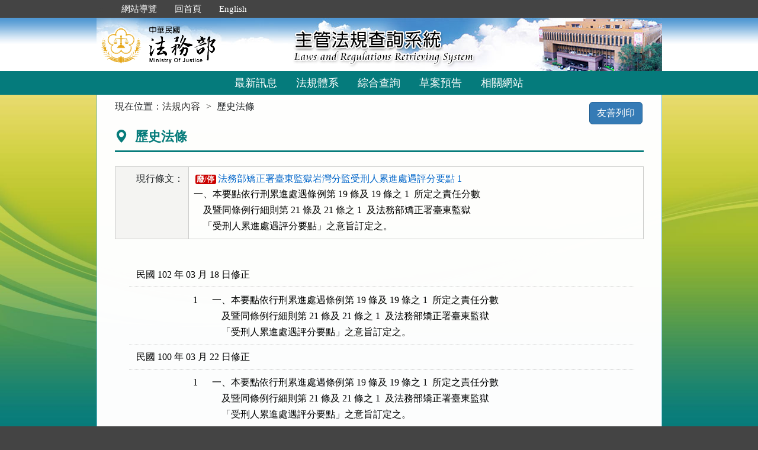

--- FILE ---
content_type: text/html; charset=utf-8
request_url: https://mojlaw.moj.gov.tw/LawContentExtentHistory.aspx?LSID=FL040436&LawNo=1
body_size: 15650
content:


<!DOCTYPE html>
<html lang="zh-Hant-TW">
<head><meta http-equiv="Content-Type" content="text/html; charset=utf-8" /><meta http-equiv="X-UA-Compatible" content="IE=edge" />
    <!-- 響應式網頁設定：若後端設定不開啟響應式網頁效果，則不顯示以下這一行 -->
    <meta name="viewport" content="width=590" /><title>
	法務部-歷史法條
</title>
    <!--[if lt IE 9]>
    <script src="/js/html5shiv.min.js"></script>
    <![endif]-->
    <link href="favicon.png" rel="icon" type="image/png" /><link href="css/bootstrap.min.css" rel="stylesheet" /><link href="css/font-awesome.min.css" rel="stylesheet" type="text/css" media="screen" /><link href="css/bootstrap-icons.min.css" rel="stylesheet" type="text/css" /><link href="css/layout.css" rel="stylesheet" type="text/css" media="screen" /><link href="css/table.css" rel="stylesheet" type="text/css" media="screen" /><link href="css/style_moj.css" rel="stylesheet" type="text/css" media="all" /><link href="css/printweb.css" rel="stylesheet" type="text/css" media="print" /><link href="css/tinybox.css" rel="stylesheet" type="text/css" media="all" />
    <script src="/js/jquery-3.7.1.min.js" type="text/javascript"></script>
    <script type="text/javascript">
        //避免XFS攻擊
        try {
            if (top.location.host != window.location.host)
                top.location = window.location;
        }
        catch (err) {
            top.location = window.location;
        }
    </script>

    <noscript><span style="color:#fff;">您的瀏覽器不支援JavaScript功能，若網頁功能無法正常使用時，請開啟瀏覽器JavaScript狀態</span></noscript>
    </head>
<body id="body">
    <form method="post" action="./LawContentExtentHistory.aspx?LSID=FL040436&amp;LawNo=1" id="form1">
<div class="aspNetHidden">
<input type="hidden" name="__VIEWSTATE" id="__VIEWSTATE" value="aKJTzQJyMqA0TzcoJBlW+gf9YYOTeHh13uu76YMHV7CUGJEASavYs1gLZJLtnb4MYQtmh51hNfKJKb9p6hMryO8pAOKMITgngZ6d0a5VNPYGHypgUYzWNXNN5YOw+3ecd6vDc4IydtmbghBrF/Nc/P1+A6XKf1xK7/owVao91oMyavYSDxbmw0hUCxEgAMVzzilnRxbJEzOxlj2GmAKOwwaqS5AEFbF2ptQ87LQ0SmUFOTfSC71/sJy9gur/5SZptOoHSvW29KiVzG2EOQKIJe+3zWqOyH1TrnvPfzADwV7Q42FZafuDncBcBG4aI69p4BGidzTjrMtZvxBRvoSbm/k/nxV2jmytkLcrJP+LK2FEdbQtsFGLP3AfaptCcqqc+YeIQxOLRQlj9JqLLHHpu/zp+pMvzEcAQfVaBuTFUfn3hGCLW27GvJUdv1O43BxVEcDI8y7oQxvONSPk2AKqDWnu1oXJGZbmASUNr+s8OZQ/E3+u47kdv2STMmXJwye4Dwl7tGY3a/pajVkTwkRh2BLgtb2HHMqvgKzw7BOkL9zsS2w9IxFNWeWZovHbGY9fYJ82feXbG55ut3H56t1en1dpMQ/NP7e35de+qCmx9rZ0eQccUnpxLSxgFf6WcLPvNRg7vahCqOusasY1nc8u0IvN0k+4nQfZY+olFMcCe/kIT3EcURTRisQ0KTqMe9bLhhrRCAF2V8HCVpfblw9wnsHYlpLzNEak3TfS9yDTbnuFfhdHLKVKW2/phQepQRJdm1EqzNN0Vm+mV7HmBTcaBsAKpxpwQrhbJSAgOF6l3dMjRBeI7NSyJpIFwLSpSqzqfpX7uihjm+bqL+waDkbX32T1MO2/SNxg8A6cRadLhBCJahDg2MQtDQOjHYOV2jpzxLQNy7CdhfVinZIti9tLgkS8gUxP3H7S/gclZx+LIovo+odbelcCrAQRthdRYEiVZ8EQXg049Fd4Vt74haNKCXovaQbSAbUvKMHL6vH3aVgRPn+eqE52yXTgkO1NN5fOxhj/9+TTfusZIJ7I2IOhzOmOuOZGNcsRuX73pkxGjhUeUCQ392vezZZoRphBfPsvqOHoiMYoSQTvQBsP9dNmxYM8Di5ynS9ouzJ4+f0TQ7LWosHl7xTn6QRl2/bY8pfTJArdDNSMA386RQ9BTpPLltgVTnO9BlBOfMULbyaej+8Jp5wqdJpJE38Vfh5Tc6/cE4V68HBrb4RH4iC60uGK96luhb15IZA0HKMcCr1Qkfi1ruFTr+kWbwPYgnb4RjCBaQKbv5SBM4HRaBM19MplAlnJ7hLcoptDOg9bJdfJvnyvYb/YJL8jvwdy9FnuARtymYs451V7nBijb9BfUe4ev9O6b8eyHI1aLrHishyiitrtc0m5CjpFCPSlVgJ7dt+nf8E053skRvxa56PfSPxM0tXwucnsWl29ExNPQeYJNAVVfEyP4nY97QbT/ZWo9tUjOzmyGSCY9Roj+NEYMS+fbp+VG6HX6+OtRhSghMdwMFME5NnVYn2au/O4VTSNOBfjHNMx4YYjx7Y29uObeqkawEUFSw/rqvX8t/Xhd27FH2L0Cr6u8TkKbZJOfjM1eDCdALbpjKFQR+KMdq6ZTe8peWpQlg5be8GVxncYonxSsfSgpnontG+CStENWxhh/cODCcHOyU/[base64]/xFDMxNaQNy04Ngssxs9F1Q5y1qyXuOEVn7+3Ojg1/sI5D/[base64]/2KDWanucnDGqk6QDQ27HjT+djYKwhoc/TB0mdS3wcHDHKzr+2XGKmgj80sCJqSbmSLrVMaUl5f2xX0dotoqC1Ly/YueTky82dfnrvfr8QjapR5SrStowQuibVxFy0C/UQysaHIAJ+EDYHG3pQQXHUi3vVAf6/MtFRIxx1VCJ5vojFdrF1x2SaKxsl9yUzj7SCcnBRndEO/PQtwG0JwPgpNGA52ffMD5cIyGJP4hvjClKlxteUwLmHYCPMWq6HYtrQfeTe1U50Y191QcVoHE/0+D+KqPzJ+xQX+pF9oWCNCjKSXKwgHLsXzLOEoJXho8A/+4AWaHdvWyoTOdAcpCKQpQTb+BE6wm3CC0RXGDV8dPBCjTn7ONMSd8VxCk0VKlhb2PM6Dxl6M0gUq73Dnw2wbGBKd1T8ja5vjDtnn1nlEK6PZfrZkbcFWPcTtZJ86xakNZaZ1WXjf1mEJkaSuWjobcQqWCu3rhDj/FJo65bi6y5sYf4YHmRLwXt4ituYadcUN+stGGdmEq3J2qv5PLqMOK9Hy4NvG5kiIDOOGYptWtFvJOl5919uTK2WGr87xf4P9Cr2lWLYJWm+I1wXVHY8DRU0a/BvQ5DefUfHemj/[base64]/W/+aWH1CkgWIv1nya1Y9AIPmgCIqfbMrpX4z9pbnETsFPvynVdTioqEFhfjPi0Vd+ugDmN08Y9p8gwk7w/edHxzaqfZsCSVmhVFMOWn2GUVhY3WIrB3lTHLZpa7sMey2nwW1uSK6L5VyslPIQUZVW2bTTNefIgM+Cp/Q5I63OT0VEdm67hRixKuCUjhnfmyquH78WQKipXJOhefUez3VrCMJRFl4VfpqZWhe4IuPHndZxv4Ut3Wo/Rss0K48v5UvztO7z6IO6zgYD" />
</div>

<div class="aspNetHidden">

	<input type="hidden" name="__VIEWSTATEGENERATOR" id="__VIEWSTATEGENERATOR" value="79CF2088" />
</div>
        <a href="#content" id="AM" class="sr-only sr-only-focusable A1">跳到主要內容區塊</a>
        <header>
			<div class="navbar navbar-expand-md navbar-dark navbar-default">
				<div class="nav-system">主管法規查詢系統</div>
				<div class="header-con">
					<!-- 上方選單 -->
					<div class="collapse navbar-collapse header-nav">
						<ul class="nav navbar-nav">
							<li><a href="#U" id="AU" name="U" title="功能區塊" accesskey="U">:::</a></li>
							<li><a href="/SiteMap.aspx">網站導覽</a></li>
							<li><a href="/index.aspx">回首頁</a></li>
							<li><a href="/ENG/index.aspx">English</a></li>
						</ul>
					</div>
					<div class="navbar-header">
						<!-- logo 圖片-->
						<h1 class="logo">
							<a href="/index.aspx" title="法務部主管法規查詢系統：回首頁">
								<img src="/images/logo.png" width="320" height="90" alt="法務部logo：回主管法規查詢系統首頁"></a>
						</h1>
						<!-- 系統名稱Banner -->
						<div class="sys-name">
							<img src="/images/logo_system.png" width="320" height="90" alt="主管法規查詢系統 Laws and Regulations Retrieving System">
						</div>
						<button type="button" class="navbar-toggler myNavbar" data-bs-toggle="collapse" data-bs-target="#myNavbar" aria-controls="myNavbar" aria-expanded="false" aria-label="功能選單">
							<span class="navbar-toggler-icon"></span>
						</button>
					</div>
                </div>
				<!-- myNavbar 主選單 -->
				<nav class="collapse navbar-collapse menu" id="myNavbar" role="navigation">
					<div class="menu-con">
						<ul>
							<li class="active"><a href="/index.aspx">最新訊息</a></li>
							<li><a href="/LawCategoryMain.aspx?type=M" id="hlLawCategory">法規體系</a></li>
							
							<li><a href="/LawQuery.aspx">綜合查詢</a></li>
							<li><a href="/DraftForum.aspx">草案預告</a></li>
							
							<li><a href="/WebList.aspx">相關網站</a></li>
							
							<!-- 小螢幕才會顯示 -->
							<li class="topmenu visible-xs"><a href="/SiteMap.aspx">網站導覽</a></li>
							<li class="topmenu visible-xs"><a href="/index.aspx">回首頁</a></li>
							<li class="topmenu visible-xs"><a href="/ENG/index.aspx">English</a></li>
						</ul>
						<div class="clearfix"></div>
					</div>
				</nav>
            </div>
        </header>

        
        <!-- 主要內容 -->
        <div class="container-fluid con-bg">
            <div class="content-con" id="content" role="main">
                <a href="#C" id="AC" name="C" title="內容區塊" accesskey="C">:::</a>
        
                
    <ol class="breadcrumb">
        現在位置：
        <li><a href="LawContent.aspx?LSID=FL040436">法規內容</a></li>
        <li>歷史法條</li>
    </ol>
     <div class="btn-printer">
		<a class="btn btn-default" href="LawContentExtentHistory.aspx?media=print&LSID=FL040436&LawNo=1" title="另開新視窗" target="_blank" rel="noopener noreferrer">友善列印</a>
	</div>
    <div class="clearfix"></div>
    <div class="text-con">
        <div class="text-title">
            <h2><i class="bi bi-geo-alt-fill"></i>
                歷史法條</h2>
        </div>
        <table class="table table-bordered tab-edit law-content">
            <tr>
                <th>現行條文：</th>
                <td>
                    <a href="LawContentExtent.aspx?LSID=FL040436&LawNo=1"><span class="label-fei">廢/停</span>法務部矯正署臺東監獄岩灣分監受刑人累進處遇評分要點 1</a><pre title="內容">一、本要點依行刑累進處遇條例第 19 條及 19 條之 1  所定之責任分數
    及暨同條例行細則第 21 條及 21 條之 1  及法務部矯正署臺東監獄
    「受刑人累進處遇評分要點」之意旨訂定之。</pre></td>
            </tr>
        </table>
        
        <div class="law-content law-content-moj">
            <div class="row"><div class="law-char" colspan="2">民國 102 年 03 月 18 日修正</div></div><div class="row"><div class="col-no" valign="top" width="15%" nowrap="">    1    </div><div class="col-data" width="85%"><pre title="內容">一、本要點依行刑累進處遇條例第 19 條及 19 條之 1  所定之責任分數
    及暨同條例行細則第 21 條及 21 條之 1  及法務部矯正署臺東監獄
    「受刑人累進處遇評分要點」之意旨訂定之。</pre></div></div><div class="row"><div class="law-char" colspan="2">民國 100 年 03 月 22 日修正</div></div><div class="row"><div class="col-no" valign="top" width="15%" nowrap="">    1 </div><div class="col-data" width="85%"><pre title="內容">一、本要點依行刑累進處遇條例第 19 條及 19 條之 1  所定之責任分數
    及暨同條例行細則第 21 條及 21 條之 1  及法務部矯正署臺東監獄
    「受刑人累進處遇評分要點」之意旨訂定之。</pre></div></div><div class="row"><div class="law-char" colspan="2">民國 97 年 05 月 22 日修正</div></div><div class="row"><div class="col-no" valign="top" width="15%" nowrap="">    1 </div><div class="col-data" width="85%"><pre title="內容">一、本要點依行刑累進處遇條例第 19 條及 19 條之 1  所定之責任分數
    及暨同條例行細則第 21 條及 21 條之 1  及臺灣臺東監獄「受刑人
    累進處遇評普要點」之意旨訂定之。</pre></div></div><div class="row"><div class="law-char" colspan="2">民國 95 年 09 月 07 日訂定</div></div><div class="row"><div class="col-no" valign="top" width="15%" nowrap="">    1 </div><div class="col-data" width="85%"><pre title="內容">一、本要點依行刑累進處遇條例第 19 條及 19 條之 1  所定之責任分數
    及暨同條例施行細則第 21 條及 21 條之 1  及臺灣臺東監獄「受刑
    人累進處遇評分要點」之意旨訂定之。</pre></div></div>            
        </div>
        
    </div>

            </div>
            <div class="clearfix"></div>
        </div>
        <!-- container-fluid 主要內容結束 -->

        <footer>
            <div class="footer-con">
                <a href="#Z" id="AF" name="Z" title="網站資訊區塊" accesskey="Z">:::</a>
                <div class="clearfix"></div>
                <div class="copyrights">
					<a href="Copyright.aspx">政府網站資料開放宣告</a> │ 
					<a href="Privacy.aspx">隱私權保護宣告</a> │ 
					<a href="https://www.moj.gov.tw/2204/2645/2700/" target="_blank" rel="noreferrer noopener" title="另開新視窗">資訊安全政策</a>		
				</div>
                <ul class="address">
                    <li>法務部本部：100204 台北市重慶南路一段130號　電話總機：(02)2191-0189</li>
                    <li>本網站提供法規之最新動態及資料檢索，不提供法律諮詢服務。</li>
                    <li>本網站法規資料若與機關公布文字有所不同，仍以公布之書面資料為準。</li>
                    <li>資料庫內容雙週五定期更新，法規整編資料截止日：2026/01/09</li>
                </ul>
				<ul class="logo-box">
                    
                    <li><a href="https://accessibility.moda.gov.tw/Applications/Detail?category=20250620093458" title="無障礙網站（另開新視窗）" target="_blank" rel="noopener noreferrer">
                        <img src="/images/accessabilityAA.png" border="0" width="88" height="31" alt="通過AA無障礙網頁檢測">
                    </a></li>
                    
                </ul>
                <div class="visitors" style="color: #444; display:none;">
                    瀏覽人數：164721156（自民國106年6月1日起）
                </div>
            </div>
			<p id="gotop"><a href="#content">回上方</a></p>
        </footer>
    </form>
</body>
</html>
<script src="/js/bootstrap.min.js" type="text/javascript"></script>
<script src="/js/app.js" type="text/javascript"></script>
<script src="/js/tinybox.js" type="text/javascript"></script>
<script type="text/javascript">
    $(function () {
        ChangeFunUrl();
        //question();
        $(window).resize(function () {
            ChangeFunUrl();
            //question();
        });
    });
    
    function ChangeFunUrl() {
        //依據頁面寬度切換功能
        if ($(window).width() < 767) {
            $("#hlLawCategory").attr("href", "LawCategoryMain.aspx?type=M");
            $("#hlCommonUsed").attr("href", "CommonUsedMain.aspx?type=M");
        }
        else {
            $("#hlLawCategory").attr("href", "LawCategoryMain.aspx");
            $("#hlCommonUsed").attr("href", "CommonUsedMain.aspx");
        }
    }
</script>
<script type="text/javascript">
    window.onresize = function (event) { SetWidthHeight(); }
    window.onload = function (event) {
        SetWidthHeight();
    }

    //取螢幕寬度
    function SetWidthHeight() {
        var width = (window.innerWidth > 0) ? window.innerWidth : screen.width;
        var height = (window.innerHeight > 0) ? window.innerHeight : screen.height;
        //var page =  getPageName();
        //if (page == "law.aspx" ||
        //        page == "fintcontent.aspx")
        //    return;

        $.ajax({
            type: 'POST',
            url: "WindowSize.ashx",
            data: { 'Width': width, 'Height': height },
            contentType: "application/json; charset=utf-8",
            dataType: "json"
        }).done(function (data) {
            if (data.isFirst) {
                //window.location.reload();
            };
        }).fail(function (xhr) {
            //alert("Problem to retrieve browser size.");
        });
    }
    //取得目前網頁名稱
    function getPageName() {
        var path = window.location.pathname;
        return path.split("/").pop().toLowerCase();
    }
</script>


